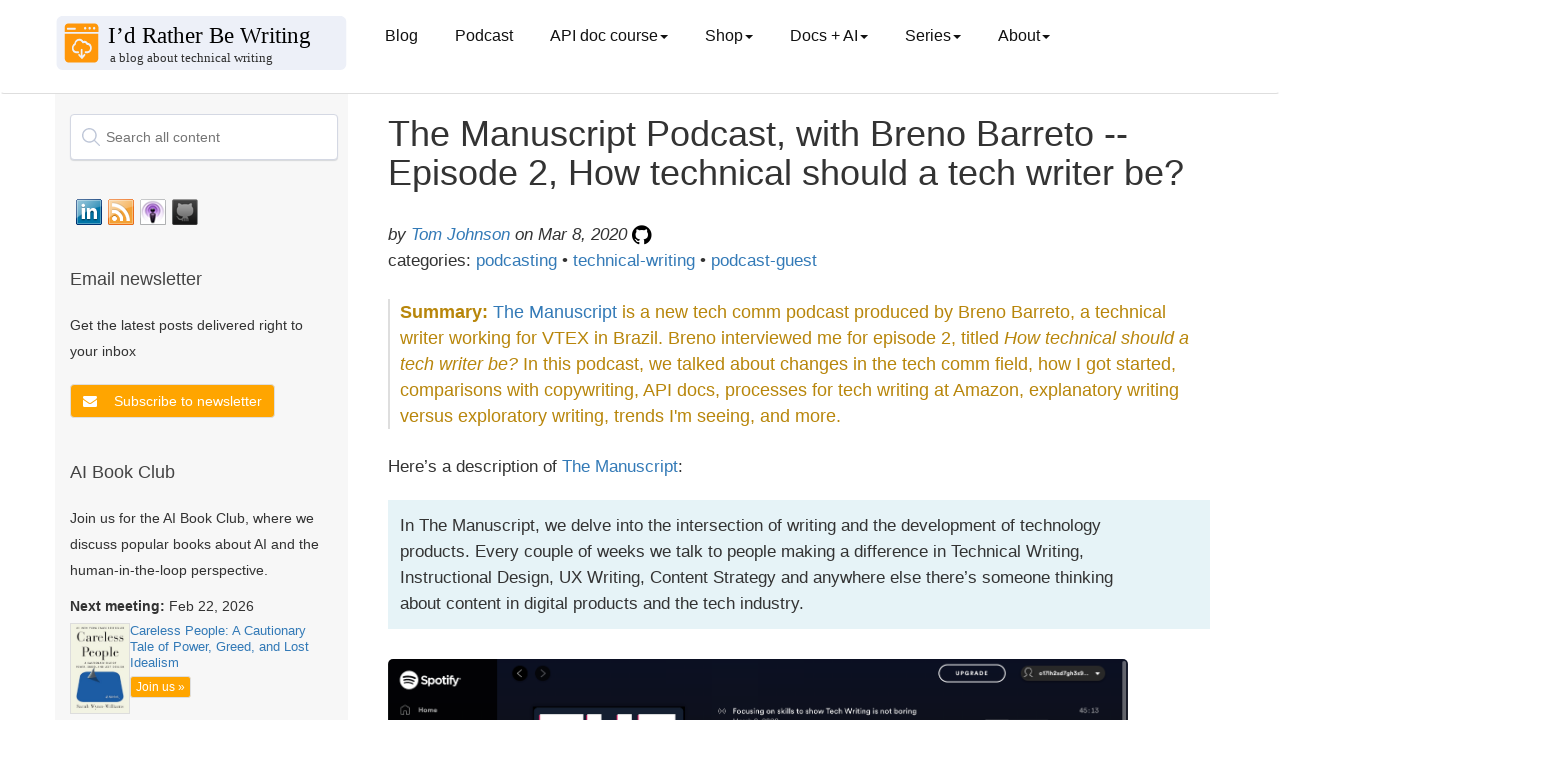

--- FILE ---
content_type: text/html; charset=utf-8
request_url: https://idratherbewriting.com/blog/the-manuscript-podcast-interview-with-tom-johnson/
body_size: 11974
content:
<!DOCTYPE html>
<html>

<head>
  <!-- Google tag (gtag.js) -->
<script async src="https://www.googletagmanager.com/gtag/js?id=G-P3FCK9460D"></script>
<script>
  window.dataLayer = window.dataLayer || [];
  function gtag(){dataLayer.push(arguments);}
  gtag('js', new Date());

  gtag('config', 'G-P3FCK9460D');
</script>
  <meta charset="utf-8">
  <title>The Manuscript Podcast, with Breno Barreto -- Episode 2, How technical should a tech writer be? | I'd Rather Be Writing Blog and API doc course</title>
  <meta name="description"
    content="Here’s a description of The Manuscript:  In The Manuscript, we delve into the intersection of writing and the development of technology products. Every couple of weeks we talk... " />
  <meta name="viewport" content="width=device-width, initial-scale=1.0">
  <meta name="google" value="notranslate">
  <link rel="icon" type="image/x-icon" href="/favicon.ico">

  <!-- FontAwesome -->
  <link rel="stylesheet" type="text/css"
    href="https://maxcdn.bootstrapcdn.com/font-awesome/4.7.0/css/font-awesome.min.css">
  <!-- jQuery -->
  <script src="https://code.jquery.com/jquery-3.7.0.min.js"
    integrity="sha256-2Pmvv0kuTBOenSvLm6bvfBSSHrUJ+3A7x6P5Ebd07/g=" crossorigin="anonymous"></script>
  <!-- jQuery cookie -->
  <script type="text/javascript" src="https://cdn.jsdelivr.net/npm/js-cookie@3.0.5/dist/js.cookie.min.js"></script>
  <!-- Navgoco -->
  <script type="text/javascript" src="/assets/js/jquery.navgoco.min.js"></script>

  <!-- Algolia -->
  <link rel="stylesheet" type="text/css"
    href="https://cdn.jsdelivr.net/npm/instantsearch.js@2.6.0/dist/instantsearch.min.css">
  <link rel="stylesheet" type="text/css"
    href="https://cdn.jsdelivr.net/npm/instantsearch.js@2.6.0/dist/instantsearch-theme-algolia.min.css">
  <!-- end Algolia -->

  <!-- Anchor JS -->
  
  <script src="https://cdnjs.cloudflare.com/ajax/libs/anchor-js/5.0.0/anchor.min.js"></script>
  <script>
    $(document).ready(function () {
      anchors.add('h2,h3,h4,h5');
    });
  </script>
  

  <script>
    $(document).ready(function () {
      $("#docnavsidebar").navgoco({
        caretHtml: '',
        accordion: true,
        openClass: 'open', // open
        save: true,
        cookie: {
          name: 'navgoco',
          expires: false,
          path: '/'
        },
        slide: {
          duration: 300,
          easing: 'swing'
        }
      });
      $("#collapseAll").click(function (e) {
        e.preventDefault();
        $("#docnavsidebar").navgoco('toggle', false);
      });

      $("#expandAll").click(function (e) {
        e.preventDefault();
        $("#docnavsidebar").navgoco('toggle', true);
      });
    });

  </script>

  <script>
    $(document).ready(function () {
      $('[data-toggle=offcanvas]').click(function () {
        $('.row-offcanvas').toggleClass('active');
      });
    });
  </script>


  <!--Bootstrap -->

  <link rel="stylesheet" href="https://maxcdn.bootstrapcdn.com/bootstrap/3.3.7/css/bootstrap.min.css" />
  <link rel="stylesheet" href="/assets/css/main.css" />
  <!-- Begin Jekyll SEO tag v2.8.0 -->
<title>The Manuscript Podcast, with Breno Barreto – Episode 2, How technical should a tech writer be? | I’d Rather Be Writing Blog and API doc course</title>
<meta name="generator" content="Jekyll v3.10.0" />
<meta property="og:title" content="The Manuscript Podcast, with Breno Barreto – Episode 2, How technical should a tech writer be?" />
<meta name="author" content="<a href='/aboutme/'>Tom Johnson</a>" />
<meta property="og:locale" content="en_US" />
<meta name="description" content="The Manuscript is a new tech comm podcast produced by Breno Barreto, a technical writer working for VTEX in Brazil. Breno interviewed me for episode 2, titled How technical should a tech writer be? In this podcast, we talked about changes in the tech comm field, how I got started, comparisons with copywriting, API docs, processes for tech writing at Amazon, explanatory writing versus exploratory writing, trends I’m seeing, and more." />
<meta property="og:description" content="The Manuscript is a new tech comm podcast produced by Breno Barreto, a technical writer working for VTEX in Brazil. Breno interviewed me for episode 2, titled How technical should a tech writer be? In this podcast, we talked about changes in the tech comm field, how I got started, comparisons with copywriting, API docs, processes for tech writing at Amazon, explanatory writing versus exploratory writing, trends I’m seeing, and more." />
<link rel="canonical" href="https://idratherbewriting.com/blog/the-manuscript-podcast-interview-with-tom-johnson/" />
<meta property="og:url" content="https://idratherbewriting.com/blog/the-manuscript-podcast-interview-with-tom-johnson/" />
<meta property="og:site_name" content="I’d Rather Be Writing Blog and API doc course" />
<meta property="og:type" content="article" />
<meta property="article:published_time" content="2020-03-08T00:00:00-08:00" />
<meta name="twitter:card" content="summary" />
<meta property="twitter:title" content="The Manuscript Podcast, with Breno Barreto – Episode 2, How technical should a tech writer be?" />
<meta name="twitter:site" content="@tomjohnson" />
<meta name="twitter:creator" content="@<a href='/aboutme/'>Tom Johnson</a>" />
<meta property="article:publisher" content="3968842976464" />
<meta property="fb:app_id" content="247143161970549" />
<meta name="google-site-verification" content="i1qwK1LFgKEQHUtpm8o7OOOeK9i54NUQwKR4vXRqlFs" />
<meta name="msvalidate.01" content="352636FE6BAFC693A6938983FC6A227E" />
<script type="application/ld+json">
{"@context":"https://schema.org","@type":"BlogPosting","author":{"@type":"Person","name":"<a href='/aboutme/'>Tom Johnson</a>"},"dateModified":"2020-03-08T00:00:00-08:00","datePublished":"2020-03-08T00:00:00-08:00","description":"The Manuscript is a new tech comm podcast produced by Breno Barreto, a technical writer working for VTEX in Brazil. Breno interviewed me for episode 2, titled How technical should a tech writer be? In this podcast, we talked about changes in the tech comm field, how I got started, comparisons with copywriting, API docs, processes for tech writing at Amazon, explanatory writing versus exploratory writing, trends I’m seeing, and more.","headline":"The Manuscript Podcast, with Breno Barreto – Episode 2, How technical should a tech writer be?","mainEntityOfPage":{"@type":"WebPage","@id":"https://idratherbewriting.com/blog/the-manuscript-podcast-interview-with-tom-johnson/"},"publisher":{"@type":"Organization","logo":{"@type":"ImageObject","url":"https://s3.us-west-1.wasabisys.com/idbwmedia.com/images/idratherbewriting-site-logo.png"},"name":"<a href='/aboutme/'>Tom Johnson</a>"},"url":"https://idratherbewriting.com/blog/the-manuscript-podcast-interview-with-tom-johnson/"}</script>
<!-- End Jekyll SEO tag -->

</head>

<body class="default">
  <div class="page-container">


    <!-- Top Navigation -->
    <nav class="navbar navbar-default navbar">
      <div class="container topnavlinks">
        <div class="navbar-header">
          <button type="button" class="navbar-toggle" data-toggle="collapse"
            data-target="#bs-example-navbar-collapse-1">
            <span class="fa fa-bars fa-2x"></span>
          </button>
          <button type="button" class="navbar-toggle toggle-sidebar-button" data-toggle="offcanvas"
            data-target=".sidebar-nav">
            <span class="sidebarToggle fa fa-columns fa-2x"></span>
          </button>
          <a class="navbar-brand noCrossRef" href="https://idratherbewriting.com/">

            
            <div><img class="navbar-logo" style="width: 100%; vertical-align: text-bottom"
                src="https://s3.us-west-1.wasabisys.com/idbwmedia.com/images/bloglogo_bloglogo.svg" /></div>
            

          </a>
        </div>

        <div class="collapse navbar-collapse" id="bs-example-navbar-collapse-1">
          <ul class="nav navbar-nav navbar-left">

            <!-- single item nav items appear here -->
            
            <li><a class="dropdown noCrossRef" href="https://idratherbewriting.com/">Blog</a></li>
            <li><a class="dropdown noCrossRef" href="https://idratherbewriting.com/podcasts">Podcast</a></li>
            
            
            

            <!-- drop-down nav items appear here -->

            
            
            <li class="dropdown">
              <a href="#" class="dropdown-toggle" data-toggle="dropdown">API doc course<b class="caret"></b></a>
              <ul class="dropdown-menu">
                

                
                <li><a href="/learnapidoc/" class="noCrossRef"> Course overview</a></li>
                

                

                
                <li><a href="/learnapidoc/docapis_introtoapis.html" class="noCrossRef"> Chapter 1: Introduction to REST APIs</a></li>
                

                

                
                <li><a href="/learnapidoc/likeadeveloper.html" class="noCrossRef"> Chapter 2: Using an API like a developer</a></li>
                

                

                
                <li><a href="/learnapidoc/docendpoints.html" class="noCrossRef"> Chapter 3: Documenting API endpoints</a></li>
                

                

                
                <li><a href="/learnapidoc/restapispecifications.html" class="noCrossRef"> Chapter 4: OpenAPI spec and generated reference docs</a></li>
                

                

                
                <li><a href="/learnapidoc/openapi_tutorial.html" class="noCrossRef"> Chapter 5: Step-by-step OpenAPI code tutorial</a></li>
                

                

                
                <li><a href="/learnapidoc/testingdocs.html" class="noCrossRef"> Chapter 6: Testing API docs</a></li>
                

                

                
                <li><a href="/learnapidoc/docconceptual.html" class="noCrossRef"> Chapter 7: Conceptual topics in API docs</a></li>
                

                

                
                <li><a href="/learnapidoc/docapiscode.html" class="noCrossRef"> Chapter 8: Code tutorials</a></li>
                

                

                
                <li><a href="/learnapidoc/writing_process.html" class="noCrossRef"> Chapter 9: The writing process</a></li>
                

                

                
                <li><a href="/learnapidoc/publishingapis.html" class="noCrossRef"> Chapter 10: Publishing API docs</a></li>
                

                

                
                <li><a href="/learnapidoc/publishingtools.html" class="noCrossRef"> Chapter 11: Publishing tools and workflows</a></li>
                

                

                
                <li><a href="/learnapidoc/jobapis.html" class="noCrossRef"> Chapter 12: Thriving in the API doc space</a></li>
                

                

                
                <li><a href="/learnapidoc/nativelibraryapis.html" class="noCrossRef"> Chapter 13: Native library APIs</a></li>
                

                

                
                <li><a href="/learnapidoc/docapis_managing_doc_processes.html" class="noCrossRef"> Chapter 14: Processes and methodology</a></li>
                

                

                
                <li><a href="/learnapidoc/docapis_metrics_and_measurement.html" class="noCrossRef"> Chapter 15: Metrics and measurement</a></li>
                

                

                
                <li><a href="/learnapidoc/glossary_overview.html" class="noCrossRef"> Chapter 16: Glossary</a></li>
                

                

                
                <li><a href="/learnapidoc/resources.html" class="noCrossRef"> Chapter 17: Additional resources</a></li>
                

                
              </ul>
            </li>

            
            <li class="dropdown">
              <a href="#" class="dropdown-toggle" data-toggle="dropdown">Shop<b class="caret"></b></a>
              <ul class="dropdown-menu">
                

                
                <li><a class="external" href="https://www.buymeacoffee.com/learnapidoc/extras"> PDFs available</a></li>
                

                
              </ul>
            </li>

            
            <li class="dropdown">
              <a href="#" class="dropdown-toggle" data-toggle="dropdown">Docs + AI<b class="caret"></b></a>
              <ul class="dropdown-menu">
                

                
                <li><a href="/ai-book-club" class="noCrossRef"> AI Book Club</a></li>
                

                

                
                <li><a href="/ai/index.html" class="noCrossRef"> Use cases for AI</a></li>
                

                

                
                <li><a href="/ai/prompt-engineering.html" class="noCrossRef"> Prompt engineering for TW scenarios</a></li>
                

                

                
                <li><a href="/category-ai/" class="noCrossRef"> AI category posts</a></li>
                

                
              </ul>
            </li>

            
            <li class="dropdown">
              <a href="#" class="dropdown-toggle" data-toggle="dropdown">Series<b class="caret"></b></a>
              <ul class="dropdown-menu">
                

                
                <li><a href="/zamm/why-reread-zen-and-art-of-motorcycle-maintenance.html" class="noCrossRef"> Rereading Zen and the Art of Motorcycle Maintenance</a></li>
                

                

                
                <li><a href="/smartphones/index.html" class="noCrossRef"> Journey away from smartphones</a></li>
                

                

                
                <li><a href="/trends/trends-to-follow-or-forget-intro.html" class="noCrossRef"> Trends to follow or forget</a></li>
                

                

                
                <li><a href="/simplifying-complexity/index.html" class="noCrossRef"> Simplifying complexity</a></li>
                

                

                
                <li><a href="/2017/12/28/value-of-tech-comm-in-company-part1/" class="noCrossRef"> Value arguments for tech comm</a></li>
                

                
              </ul>
            </li>

            
            <li class="dropdown">
              <a href="#" class="dropdown-toggle" data-toggle="dropdown">About<b class="caret"></b></a>
              <ul class="dropdown-menu">
                

                
                <li><a href="/aboutme/" class="noCrossRef"> About me</a></li>
                

                

                
                <li><a href="/contact/" class="noCrossRef"> Contact</a></li>
                

                

                
                <li><a href="/presentations/" class="noCrossRef"> Presentations</a></li>
                

                

                
                <li><a href="/newsletter/" class="noCrossRef"> Newsletter</a></li>
                

                

                
                <li><a href="/analytics/" class="noCrossRef"> Site analytics</a></li>
                

                

                
                <li><a href="/advertising/" class="noCrossRef"> Advertising</a></li>
                

                

                
                <li><a href="/all/" class="noCrossRef"> Archives</a></li>
                

                
              </ul>
            </li>

            


          </ul>

          <ul class="nav navbar-nav navbar-right">

            <figure class="topComic">
              

            </figure>

            <li>
            </li>
          </ul>
        </div>

      </div>


      <!-- /.container -->
    </nav>


    <div class="container">
      <div class="row row-offcanvas row-offcanvas-left">

        <!-- sidebar -->
        <div class="col-xs-6 col-sm-3 sidebar-offcanvas" id="sidebar" role="navigation">

          <!-- start sidebar -->
          
          <div class="mydocsidebar">
            <div class="sidebar-inner">

              <div id="search-searchbar"></div>

              <div id="socialMediaIcons">
                <!-- social_media_icons.html -->

                <a class="noCrossRef" href="https://www.linkedin.com/in/tomjoht">
                  <div class="slinkedin"></div>
                </a>

                <a class="noCrossRef" href="https://feeds.feedburner.com/TomJohnson">
                  <div class="srssfeed"></div>
                </a>

                <a class="noCrossRef"
                  href="https://itunes.apple.com/us/podcast/id-rather-be-writing-podcast/id277365275">
                  <div class="situnes"></div>
                </a>

                <a class="noCrossRef" href="https://github.com/tomjoht/">
                  <div class="sgithub"></div>
                </a>

                <div style="clear:both"></div>
              </div>
              <!-- end social_media_icons.html -->

              <!-- start mailjet modal in sidebar -->
              <div class="recent-posts" style="margin-top: 30px; margin-bottom: 30px">
                <h3>Email newsletter</h3>
                <p>Get the latest posts delivered right to your inbox</p>
                <div style="margin-top:20px">

                  <button type="button" class="btn btn-primary mynewsletter" data-toggle="modal"
                    data-target="#newsletterModal">
                    <i class="fa fa-envelope"></i>
                  </button>

                  <!-- Modal -->
                  <div class="modal fade custom-modal" id="newsletterModal" tabindex="-1" role="dialog"
                    aria-labelledby="newsletterModalLabel" aria-hidden="true">
                    <div class="modal-dialog" role="document">
                      <div class="modal-content">
                        <div class="modal-header">
                          <h5 class="modal-title" id="newsletterModalLabel">Newsletter signup</h5>
                        </div>
                        <div class="modal-body">
                          <button type="button" class="close" data-dismiss="modal" aria-label="Close">
                            <span aria-hidden="true">&times;</span>
                          </button>
                          <div class="newsletterSignUpForm">
<iframe data-w-type="embedded" frameborder="0" scrolling="no" marginheight="0" marginwidth="0" src="https://0gj01.mjt.lu/wgt/0gj01/5st/form?c=f9b08f11" width="100%"></iframe>

<style>
#successMessageDiv p {
    padding-bottom: 50px !important;
}
</style>
</div>
                        </div>
                        <div class="modal-footer">
                          <button type="button" class="btn btn-primary" data-dismiss="modal">Close</button>
                        </div>
                      </div>
                    </div>
                  </div>
                </div>

              </div>
              <!-- end mailjet modal in sidebar -->

              <!-- start AI Book Club-->
              <div class="recent-posts">
                <h3> AI Book Club</h3>
                <p>Join us for the AI Book Club, where we discuss popular books about AI and the human-in-the-loop
                  perspective.</p>

                
                
                <div style="margin-top: 10px;">
                  <p><b>Next meeting:</b> Feb 22, 2026</p>
                  <div style="display: flex; align-items: start; gap: 10px;">
                    <a href="https://www.amazon.com/gp/product/1250391237">
                      <img src="https://s3.us-west-1.wasabisys.com/idbwmedia.com/images/careless-people.png" alt="Careless People: A Cautionary Tale of Power, Greed, and Lost Idealism"
                        style="width: 60px; border: 1px solid #ddd;">
                    </a>
                    <div>
                      <p style="margin: 0; font-size: 0.9em; line-height: 1.3;"><a href="https://www.amazon.com/gp/product/1250391237">Careless People: A Cautionary Tale of Power, Greed, and Lost Idealism</a></p>
                      <a href="/ai-book-club/" class="btn btn-primary btn-xs aibookclub-btn"
                        style="margin-top: 5px;">Join us
                        &raquo;</a>
                    </div>
                  </div>
                </div>
                
              </div>
              <!-- end AI Book Club-->

              

              <ul id="docnavsidebar" class="docnav">
                

                </li>
              </ul>

              
              <div class="relatedResources"></div>
              <ul id="entrypages">
                
                </li>
              </ul>
            </div>
          </div>
          <script>$("li.open").parents('li').toggleClass("open");</script>


          

          <!--Recent posts on ZAMM

<div class="recent-posts">
  <h3>Recent posts from Zen and the Art of Motorcycle Maintenance series</h3>
    <ul>
      
      
        <li>
          <a class="post-title" href="/zamm/importance-of-using-right-tools.html"><i class="fa fa-file-text-o" aria-hidden="true"></i> The importance of using the right tools</a> <span class="post-date">(Nov 26, 2023)</span>
        </li>
      
        <li>
          <a class="post-title" href="/zamm/bleeding-my-brakes-inner-calm.html"><i class="fa fa-file-text-o" aria-hidden="true"></i> Bleeding my brakes (ZAMM series)</a> <span class="post-date">(Nov 26, 2023)</span>
        </li>
      
        <li>
          <a class="post-title" href="/zamm/incorporating-intuitive-thinking.html"><i class="fa fa-file-text-o" aria-hidden="true"></i> Main takeaway: How to incorporate intuitive thinking (ZAMM series)</a> <span class="post-date">(Dec 1, 2023)</span>
        </li>
      
        <li>
          <a class="post-title" href="/zamm/seeing-invisible-details-avoiding-predictable-thought.html"><i class="fa fa-file-text-o" aria-hidden="true"></i> Seeing invisible details and avoiding predictable, conditioned thought</a> <span class="post-date">(Jun 26, 2024)</span>
        </li>
      
        <li>
          <a class="post-title" href="/zamm/why-reread-zen-and-art-of-motorcycle-maintenance.html"><i class="fa fa-file-text-o" aria-hidden="true"></i> Why I decided to reread Zen and the Art of Motorcycle Maintenance (ZAMM series)</a> <span class="post-date">(Nov 26, 2023)</span>
        </li>
      
    </ul>
  </div>
  
-->

          <!--Recent posts on Prompt Engineering
  
<div class="recent-posts">
  <h3>Recent posts from my AI tech comm series</h3>
    <ul>
      
      
        <li>
          <a class="post-title" href="/ai/docapis_thematic_analysis.html"><i class="fa fa-file-text-o" aria-hidden="true"></i> Use cases for AI: Synthesize insights from granular data</a> <span class="post-date">(Aug 27, 2023)</span>
        </li>
      
        <li>
          <a class="post-title" href="/ai/docapis_pattern_prompts.html"><i class="fa fa-file-text-o" aria-hidden="true"></i> Use cases for AI: Arrange content into information type patterns</a> <span class="post-date">(Jul 6, 2023)</span>
        </li>
      
        <li>
          <a class="post-title" href="/ai/ai-tools-build-publish-api-docs.html"><i class="fa fa-file-text-o" aria-hidden="true"></i> Use cases for AI: Develop build and publishing scripts</a> <span class="post-date">(Jul 19, 2023)</span>
        </li>
      
        <li>
          <a class="post-title" href="/ai/docapis_ai_what_works_and_doesnt.html"><i class="fa fa-file-text-o" aria-hidden="true"></i> AI and APIs: What works, what doesn't</a> <span class="post-date">(Sep 28, 2023)</span>
        </li>
      
        <li>
          <a class="post-title" href="/ai/docapis_ai_summaries.html"><i class="fa fa-file-text-o" aria-hidden="true"></i> Use cases for AI: Summarize long content</a> <span class="post-date">(Sep 6, 2023)</span>
        </li>
      
        <li>
          <a class="post-title" href="/ai/docapis_ai_learn_coding.html"><i class="fa fa-file-text-o" aria-hidden="true"></i> Use cases for AI: Understand the meaning of code</a> <span class="post-date">(Jul 25, 2023)</span>
        </li>
      
        <li>
          <a class="post-title" href="/ai/docapis_ai_language_advice.html"><i class="fa fa-file-text-o" aria-hidden="true"></i> Use cases for AI: Seek advice on grammar and style</a> <span class="post-date">(Aug 4, 2023)</span>
        </li>
      
        <li>
          <a class="post-title" href="/ai/docapis_ai_glossary_definitions.html"><i class="fa fa-file-text-o" aria-hidden="true"></i> Use cases for AI: Create glossary definitions</a> <span class="post-date">(Sep 4, 2023)</span>
        </li>
      
        <li>
          <a class="post-title" href="/ai/docapis_ai_fix_bugs.html"><i class="fa fa-file-text-o" aria-hidden="true"></i> Use cases for AI: Distill needed updates from bug threads</a> <span class="post-date">(Aug 6, 2023)</span>
        </li>
      
        <li>
          <a class="post-title" href="/ai/docapis_ai_comparison_tasks.html"><i class="fa fa-file-text-o" aria-hidden="true"></i> Use cases for AI: Compare API responses to identify discrepancies</a> <span class="post-date">(Aug 28, 2023)</span>
        </li>
      
    </ul>
  </div>
  
  -->

          <!-- recent blog posts in sidebar -->
          <div class="recent-posts">
            <h3>Recent blog posts</h3>
            <ul>
              
              <li>
                <div><a class="post-title" href="/blog/predictions-2026-tech-comm-podcast"><i class="fa fa-file-text-o"
                      aria-hidden="true"></i> Podcast: Tech comm predictions for 2026 (Phase One)</a> <span class="post-date">(Jan
                    25, 2026)</span></div>
              </li>
              
              <li>
                <div><a class="post-title" href="/blog/ai-book-club-god-human-animal-machine"><i class="fa fa-file-text-o"
                      aria-hidden="true"></i> AI Book Club recording of God, Human, Animal, Machine</a> <span class="post-date">(Jan
                    24, 2026)</span></div>
              </li>
              
              <li>
                <div><a class="post-title" href="/blog/ai-tools-automation-ct-smith"><i class="fa fa-file-text-o"
                      aria-hidden="true"></i> Podcast: Writing as telepathy: AI tools, automation, and an intentionally offline life -- conversation with CT Smith</a> <span class="post-date">(Jan
                    4, 2026)</span></div>
              </li>
              
              <li>
                <div><a class="post-title" href="/blog/book-review-if-anyone-builds-it-everyone-dies"><i class="fa fa-file-text-o"
                      aria-hidden="true"></i> Book review of 'If Anyone Builds It, Everyone Dies'—why AI doom isn't as visceral as nuclear war</a> <span class="post-date">(Jan
                    3, 2026)</span></div>
              </li>
              
              <li>
                <div><a class="post-title" href="/blog/tech-comm-predictions-for-2026"><i class="fa fa-file-text-o"
                      aria-hidden="true"></i> 12 predictions for tech comm in 2026</a> <span class="post-date">(Jan
                    1, 2026)</span></div>
              </li>
              
              <li>
                <div><a class="post-title" href="/blog/hodgepodge-of-ideas-in-my-head"><i class="fa fa-file-text-o"
                      aria-hidden="true"></i> A hodgepodge of ideas spewing in my head</a> <span class="post-date">(Dec
                    26, 2025)</span></div>
              </li>
              
              <li>
                <div><a class="post-title" href="/blog/co-intelligence-mollick-book-club"><i class="fa fa-file-text-o"
                      aria-hidden="true"></i> AI Book Club recording, notes, and transcript for Ethan Mollick's Co-Intelligence</a> <span class="post-date">(Dec
                    17, 2025)</span></div>
              </li>
              
              <li>
                <div><a class="post-title" href="/blog/book-review-co-intelligence-mollick"><i class="fa fa-file-text-o"
                      aria-hidden="true"></i> Book review of "Co-Intelligence: Living and Working with AI" by Ethan Mollick — an educator embraces experience-based AI learning</a> <span class="post-date">(Dec
                    17, 2025)</span></div>
              </li>
              
              <li>
                <div><a class="post-title" href="/blog/war-on-words-book-review-free-speech-costs"><i class="fa fa-file-text-o"
                      aria-hidden="true"></i> The cost of speaking up: Thoughts on "The War on Words" by Greg Lukianoff and Nadine Strossen</a> <span class="post-date">(Dec
                    6, 2025)</span></div>
              </li>
              
              <li>
                <div><a class="post-title" href="/blog/isolation-loneliness-worsens-with-ai"><i class="fa fa-file-text-o"
                      aria-hidden="true"></i> The isolation and loneliness of tech writing may get worse as AI accelerates</a> <span class="post-date">(Dec
                    4, 2025)</span></div>
              </li>
              
              <li>
                <div><a class="post-title" href="/blog/podcast-episode-3-documentation-theater-acceleration-paradox"><i class="fa fa-file-text-o"
                      aria-hidden="true"></i> Documentation theater and the acceleration paradox -- podcast episode 3 with Fabrizio Ferri-Benedetti</a> <span class="post-date">(Nov
                    30, 2025)</span></div>
              </li>
              
              <li>
                <div><a class="post-title" href="/blog/nexus-harari-ai-book-club"><i class="fa fa-file-text-o"
                      aria-hidden="true"></i> Recording, transcript, and notes for AI Book Club discussion of Yuval Noah Harari's Nexus</a> <span class="post-date">(Nov
                    22, 2025)</span></div>
              </li>
              
              <li>
                <div><a class="post-title" href="/blog/troubleshoot-build-processes-fixit-mind"><i class="fa fa-file-text-o"
                      aria-hidden="true"></i> Troubleshooting build processes with a fix-it mindset</a> <span class="post-date">(Nov
                    20, 2025)</span></div>
              </li>
              
              <li>
                <div><a class="post-title" href="/blog/review-harari-nexus-scms-and-alien-intelligence"><i class="fa fa-file-text-o"
                      aria-hidden="true"></i> Review of Yuval Noah Harari's "Nexus" &mdash; and why we don't need self-correcting mechanisms for "alien intelligence"</a> <span class="post-date">(Nov
                    15, 2025)</span></div>
              </li>
              
              <li>
                <div><a class="post-title" href="/blog/track-ai-usage-dilemmas"><i class="fa fa-file-text-o"
                      aria-hidden="true"></i> The difficulty of tracking and interpreting AI usage labels</a> <span class="post-date">(Nov
                    12, 2025)</span></div>
              </li>
              
              <li>
                <div><a class="post-title" href="/blog/collaborative-thought-partner-not-autonomous"><i class="fa fa-file-text-o"
                      aria-hidden="true"></i> Why long-running tasks autonomously carried out by agentic AI aren't the future of doc work, and might just be an illusion</a> <span class="post-date">(Nov
                    8, 2025)</span></div>
              </li>
              
              <li>
                <div><a class="post-title" href="/blog/gen-ai-techcomm-evolving-future"><i class="fa fa-file-text-o"
                      aria-hidden="true"></i> Guest post: Generative AI, technical writing, and evolving thoughts on future horizons, by Jeremy Rosselot-Merritt</a> <span class="post-date">(Nov
                    6, 2025)</span></div>
              </li>
              
              <li>
                <div><a class="post-title" href="/blog/ai-narrative-from-liberation-to-acceleration"><i class="fa fa-file-text-o"
                      aria-hidden="true"></i> Changing the AI narrative from liberation to acceleration</a> <span class="post-date">(Nov
                    3, 2025)</span></div>
              </li>
              
              <li>
                <div><a class="post-title" href="/blog/stubblebine-how-ai-is-changing-writing"><i class="fa fa-file-text-o"
                      aria-hidden="true"></i> Medium CEO explains how AI is changing writing</a> <span class="post-date">(Oct
                    30, 2025)</span></div>
              </li>
              
              <li>
                <div><a class="post-title" href="/blog/make-easy-to-review-changelists"><i class="fa fa-file-text-o"
                      aria-hidden="true"></i> Making it easy for people to review your changelists (Doc bug zero series)</a> <span class="post-date">(Oct
                    29, 2025)</span></div>
              </li>
              
            </ul>
          </div>

          <!-- popular series in sidebar -->
          <div class="recent-posts">
            <h3>Popular series</h3>
            <ul>
              <li><a href="/ai/prompt-engineering.html" class="noCrossRef"><i class="fa fa-file-text-o"
                    aria-hidden="true"></i> Prompt engineering for tech comm</a></li>
              <li><a href="/ai/index.html" class="noCrossRef"><i class="fa fa-file-text-o" aria-hidden="true"></i> Use
                  cases for AI</a></li>
              <li><a href="/zamm/why-reread-zen-and-art-of-motorcycle-maintenance.html" class="noCrossRef"><i
                    class="fa fa-file-text-o" aria-hidden="true"></i> Reflections on Zen and the Art of Motorcycle
                  Maintenance</a></li>
              <li><a href="/smartphones/overview.html" class="noCrossRef"><i class="fa fa-file-text-o"
                    aria-hidden="true"></i> Journey away from smartphones</a></li>
              <li><a href="/trends/trends-to-follow-or-forget-intro.html" class="noCrossRef"><i
                    class="fa fa-file-text-o" aria-hidden="true"></i> Trends to follow or forget</a></li>
              <li><a href="/simplifying-complexity/index.html" class="noCrossRef"><i class="fa fa-file-text-o"
                    aria-hidden="true"></i> Simplifying complexity</a></li>
              <li><a href="/2017/12/28/value-of-tech-comm-in-company-part1/" class="noCrossRef"><i
                    class="fa fa-file-text-o" aria-hidden="true"></i> Value arguments for docs and tech comm</a></li>
              <li><a href="/series/" class="noCrossRef"><i class="fa fa-file-text-o" aria-hidden="true"></i> See all
                  series</a></li>
            </ul>
          </div>
          <!-- end popular series in sidebar -->

          <!-- archives in sidebar -->
          <div class="recent-posts">
            <h3>Archives</h3>
            <a href="/archives-2025/" class="noCrossRef">2025</a> &bull;
            <a href="/archives-2024/" class="noCrossRef">2024</a> &bull;
            <a href="/archives-2023/" class="noCrossRef">2023</a> &bull;
            <a href="/archives-2022/" class="noCrossRef">2022</a> &bull;
            <a href="/archives-2021/" class="noCrossRef">2021</a> &bull;
            <a href="/archives-2020/" class="noCrossRef">2020</a> &bull;
            <a href="/archives-2019/" class="noCrossRef">2019</a> &bull;
            <a href="/archives-2018/" class="noCrossRef">2018</a> &bull;
            <a href="/archives-2017/" class="noCrossRef">2017</a> &bull;
            <a href="/archives-2016/" class="noCrossRef">2016</a> &bull;
            <a href="/archives-2015/" class="noCrossRef">2015</a> &bull;
            <a href="/archives-2014/" class="noCrossRef">2014</a> &bull;
            <a href="/archives-2013/" class="noCrossRef">2013</a> &bull;
            <a href="/archives-2012/" class="noCrossRef">2012</a> &bull;
            <a href="/archives-2011/" class="noCrossRef">2011</a> &bull;
            <a href="/archives-2010/" class="noCrossRef">2010</a> &bull;
            <a href="/archives-2009/" class="noCrossRef">2009</a> &bull;
            <a href="/archives-2008/" class="noCrossRef">2008</a> &bull;
            <a href="/archives-2007/" class="noCrossRef">2007</a> &bull;
            <a href="/archives-2006/" class="noCrossRef">2006</a> &bull;
            <a href="/all/">Browse posts by year</a>
          </div>
          <!-- end archives in sidebar -->

          <!-- start tag-based section in sidebar -->
          <div class="recent-posts">
            <h3>Browse by tag</h3>
            <a href="/tags/" class="noCrossRef">Browse posts by tag</a>
          </div>
          <!-- end recent posts in sidebar -->

          <div class="recent-posts">
            <h3>Search tomjoht.github.io with DeepWiki</h3>
            <p><a href="https://github.com/tomjoht/tomjoht.github.io">tomjoht.github.io</a> is indexed by DeepWiki.</p>
            <a href="https://deepwiki.com/tomjoht/tomjoht.github.io" class="noCrossRef"><img
                src="https://deepwiki.com/badge.svg"></a>
          </div>

          <div class="recent-posts">
            <h3>Other tech writing blogs</h3>
            <p>
              See the <a href="https://caseyrfsmith.github.io/webring/">tech writing blog webring</a>:
              <a
                href="https://caseyrfsmith.github.io/webring/navigate.html?action=prev&site=https://idratherbewriting.com">Previous</a>
              |
              <a
                href="https://caseyrfsmith.github.io/webring/navigate.html?action=next&site=https://idratherbewriting.com">Next</a>
              |
              <a
                href="https://caseyrfsmith.github.io/webring/navigate.html?action=random&site=https://idratherbewriting.com">Random</a>
            </p>
          </div>
        </div>

        <!-- main area -->
        <div class="col-xs-12 col-sm-9 main">

          <!-- algolia -->
          <script>
  // Algolia search
  $(function () {
    var $searchHitsWrapper = $('#search-hits-wrapper');
    var $content = $('#content');

    var search = instantsearch({
      appId: 'XUM0ZBII9L',
      indexName: 'idratherbewriting',
      apiKey: 'aa11df1f45809fcdfb5b7bc89a301682',
      // Display only 15 results per page
      searchParameters: {
        hitsPerPage: 15
      },
      // Hide all results when no search is made. Only display results when something is typed
      searchFunction: function(helper) {
        helper.search();

        if (helper.getQuery().query === '') {
          $searchHitsWrapper.hide();
          $content.show();
          return;
        }

        $searchHitsWrapper.show();
        $content.hide();
      }
    });
    search.addWidget(
      instantsearch.widgets.searchBox({
        container: '#search-searchbar',
        placeholder: 'Search all content',
        autofocus: false
      })
    );

    // Helper function to quickly find tge highlighed version of a key
    function highlight(hit, key) {
      if (hit._highlightResult[key]) {
        return hit._highlightResult[key].value;
      }
      return hit.key;
    }
    search.addWidget(
      instantsearch.widgets.hits({
        container: '#search-hits',
        templates: {
          item: function(hit) {
            var url = `${hit.url}`;
            if (hit.anchor) {
              url = url + '#' + hit.anchor;
            }
            var title = hit.title;
            var highlightedTitle = highlight(hit, 'title');
            var highlightedContent = highlight(hit, 'content');

            var headings = [];
            if (hit._highlightResult.headings) {
              headings = hit._highlightResult.headings
                .map(heading => heading.value)
            } else {
              headings = hit.headings || []
            }
            headings = headings.join(' > ');

            return `
                <div class="search-hit">
                  <a class="search-hit-title" href="${url}">${highlightedTitle}</a>
                  <div class="search-hit-content">
                    <div class="search-hit-headings">${headings}</div>
                    ${highlightedContent}
                  </div>
                </div>
                `;
            }
          }
        })
    );
    search.start();
  });
</script>
<div id="search-hits-wrapper">
  <div class="search-header">
    <h2 class="search-header-title post-title-main">Search results</h2>
    <div class="search-header-logo">
      <a href="https://www.algolia.com/?utm_source=jekyll-algolia&utm_medium=website&utm_content=learnapidoc&utm_campaign=poweredby" target="_blank">
        <img src="https://s3.us-west-1.wasabisys.com/idbwmedia.com/images/api/search-by-algolia.svg" alt="Search powered by Algolia" />
      </a>
    </div>
  </div>
  <div id="search-hits" class="home-post-title"></div>
</div>

          <!-- end algolia -->

          <div id="content">

            <!-- page breadcrumb for docs collection type -->
            
            <!-- end page breadcrumb -->

            <!-- page title -->
            <h1>The Manuscript Podcast, with Breno Barreto -- Episode 2, How technical should a tech writer be?</h1>
            <!-- end page title -->

            <!-- start metadata for posts collection type -->
            

            <!-- post series subtitle -->
            
            <!-- end post series subtitle -->

            <!-- post metadata: byline, post date, github button -->
            <p class="page-meta">
              
              <i> by <a href='/aboutme/'>Tom Johnson</a> on Mar 8, 2020
                
                <a class="noCrossRef" style="color: black"
                  href="https://github.com/tomjoht/tomjoht.github.io/blob/main/_posts/2020/3/2020-03-08-the-manuscript-podcast-interview-tom-johnson.md"><i
                    class="fa fa-github fa-lg"></i></a>
                </i><br />
              <!-- end post metdata -->

              <!-- post categories -->
              
              <span id="pageCategories">
                categories: 
                <a href=" /category-podcasting">podcasting</a>
                &bull; 
              </span>
              
                <a href=" /category-technical-writing">technical-writing</a>
                &bull; 
              </span>
              
                <a href=" /category-podcast-guest">podcast-guest</a>
              </span>
              
              
              <!-- end post categories -->

              
              <!-- end metadata for posts collection type-->


              <!-- start metadata for docs collection type -->
              

              <!-- docs page metadata: last-modified data, github url -->
              
            <!-- end docs page metadata -->

            
            <!-- end metadata for docs collection type -->
            <!-- page/post description property for summary -->
            <div class="summary"><a href='https://brenobarreto.co/the-manuscript-podcast/'>The Manuscript</a> is a new tech comm podcast produced by Breno Barreto, a technical writer working for VTEX in Brazil. Breno interviewed me for episode 2, titled <i>How technical should a tech writer be?</i> In this podcast, we talked about changes in the tech comm field, how I got started, comparisons with copywriting, API docs, processes for tech writing at Amazon, explanatory writing versus exploratory writing, trends I'm seeing, and more.</div> 
            <!-- end page/post description property -->

            <!-- versions dropdown selector -->
            
            <!-- end versions dropdown selector -->

            

            <!-- workflow map-->
            
            <!-- end workflow map-->


            <!-- page/post content -->
            
<p>Here’s a description of <a href="https://open.spotify.com/show/3fxF61LYR4BBDAv6YhZV5r">The Manuscript</a>:</p>

<blockquote>
  <p>In The Manuscript, we delve into the intersection of writing and the development of technology products. Every couple of weeks we talk to people making a difference in Technical Writing, Instructional Design, UX Writing, Content Strategy and anywhere else there’s someone thinking about content in digital products and the tech industry.</p>
</blockquote>

<p><a href="https://open.spotify.com/show/3fxF61LYR4BBDAv6YhZV5r"><img src="https://s3.us-west-1.wasabisys.com/idbwmedia.com/images/the-manuscript-on-spotify.png" /></a></p>

<p>You can subscribe on <a href="https://open.spotify.com/show/3fxF61LYR4BBDAv6YhZV5r">Spotify here</a>. Or you can view episodes on <a href="https://brenobarreto.co/the-manuscript-podcast/">Breno’s website</a>. You can learn more about <a href="https://www.linkedin.com/in/breno-barreto/">Breno on Linkedin here</a>.</p>

<p>Currently, the podcast has just 3 episodes (interviews with Mark Baker, Jacob Moses, and me). Breno interviewed me for the episode <a href="https://open.spotify.com/episode/54LXLyvHEOnZQuikBbjWDm">How technical should a tech writer be?</a> The description of this episode is as follows:</p>

<blockquote>
  <p>Tom Johnson is a technical writer from California, currently working for Amazon in the Appstore group. He is also the creator of the blog I’d Rather Be Writing, one of the most influential blogs on technical communications today. In this episode, Tom explores how a tech writer should approach the balance between writing expertise and technical knowledge. He also talks about the most common pitfalls in writing API documentation and shares his thoughts on how beginner writers should tackle the challenge of learning to use and document APIs.</p>
</blockquote>

<p>Here are some questions covered during the episode:</p>

<ul>
  <li>What motivated you to start blogging?</li>
  <li>Have perceptions about the job of tech writers changed from the time you first started blogging?</li>
  <li>How does copywriting compare to technical writing?</li>
  <li>How do we find people who are both technical enough to write but also interested and willing to write documentation?</li>
  <li>How technical should a tech writer be?</li>
  <li>Does the high traffic to your API doc site indicate that tech writers are eager for technical education?</li>
  <li>How do you go about continually learning and increasing your expertise in the field?</li>
  <li>Where do developer docs usually go wrong?</li>
  <li>What is the technical writing process at Amazon like?</li>
  <li>Is there a place for exploratory writing in the workplace?</li>
  <li>How do you write for users with different levels of expertise?</li>
  <li>What trends are developer docs moving towards?</li>
</ul>

<div class="container comicBlock">
    <div class="row inpostComics">

        <script>
            var contents = new Array()

            //Paligo
            contents[0] = '<div class="border col-md-4"><a class="noCrossRef" ref="nofollow" href="https://idbwrtng.com/paligo_jan2026"><img style="border: 1px solid darkgray" src="https://s3.us-west-1.wasabisys.com/idbwmedia.com/images/paligo-ad-IRBW.png" alt="Paligo" /></a><div class="comicLink"> <a href="https://idbwrtng.com/paligo_jan2026">Smart technical documentation with easy content reuse.</a></div></div>'
            // 3di
            contents[1] = '<div class="border col-md-4"><a class="noCrossRef" ref="nofollow" href="https://idbwrtng.com/3di_sep25"><img style="border: 1px solid darkgray" src="https://s3.us-west-1.wasabisys.com/idbwmedia.com/images/3di.png" alt="3di - Clear technical documentation, complex translation, and content operations" /></a><div class="comicLink"> <a href="https://idbwrtng.com/3di_sep25">Clear technical documentation, complex translation, and content operations</a></div></div>'
            //Document360
            contents[2] = '<div class="border col-md-4"><a class="noCrossRef" ref="nofollow" href="https://idbwrtng.com/doc360_nov2025"><img style="border: 1px solid lightgray" src="https://s3.us-west-1.wasabisys.com/idbwmedia.com/images/doc360_nov2025.jpg" alt="All-in-one platform to create, share, and manage your documentation" /></a> <div class="comicLink"><a href="https://idbwrtng.com/doc360_nov2025">All-in-one platform to create, share, and manage your documentation</a></div></div>'
            
            var i = 0
            //variable used to contain controlled random number
            var random
            //while all of array elements haven't been cycled thru
            while (i < contents.length) {
                //generate random num between 0 and arraylength-1
                random = Math.floor(Math.random() * contents.length)
                //if element hasn't been marked as "selected"
                if (contents[random] != "selected") {
                    document.write(contents[random])
                    //mark element as selected
                    contents[random] = "selected"
                    i++
                }

            }
        </script>

    </div>
</div>
<div style="clear:both;"></div>


            <!-- end page/post content -->

            <!-- linkedin comment button -->
            
            <!-- end linkedin comment button -->

            <!-- bio -->
            
            <div id="myBio">
<h2>About Tom Johnson</h2>
<img src="https://s3.us-west-1.wasabisys.com/idbwmedia.com/images/tomjohnson_small.jpg" alt="Tom Johnson" style="max-width: 130px; float: left; border-radius: 4px; margin-top:15px; margin-right: 15px;" />
<p>I'm an API technical writer based in the Seattle area. On this blog, I write about topics related to technical writing and communication &mdash; such as software documentation, API documentation, AI, information architecture, content strategy, writing processes, plain language, tech comm careers, and more. Check out my <a href="/learnapidoc/">API documentation course</a> if you're looking for more info about documenting APIs. Or see my <a href="/category-ai/">posts on AI</a> and <a href="/ai/index.html">AI course section</a> for more on the latest in AI and tech comm.</p><p>If you're a technical writer and want to keep on top of the latest trends in the tech comm, be sure to subscribe to email updates below. You can also <a href="/aboutme/">learn more about me</a> or <a href="/contact/">contact me</a>. Finally, note that the opinions I express on my blog are my own points of view, not that of my employer.
</p>
</div>
            

            <!-- mailjet newsletter signup form -->
            <div class="newsletterSignUpForm">
              <iframe data-w-type="embedded" frameborder="0" scrolling="no" marginheight="0" marginwidth="0"
                src="https://0gj01.mjt.lu/wgt/0gj01/5st/form?c=f9b08f11" width="100%"></iframe>

              <style>
                #successMessageDiv p {
                  padding-bottom: 50px !important;
                }
              </style>
            </div>
            <!-- end newsletter signup form -->



            <!-- next/progress buttons -->
            
            <!-- end next/progress buttons-->

            <!-- include single post ad horizontal at bottom of post -->
            

            <!-- end ad block -->

          </div>



        </div>
      </div><!--/.container-->

    </div><!-- /content-->
    <!-- footer-->
  </div>
  </div>
  </div>
  </div>
  </div>
  </div>
  <div class="footertop">
    <div class="container">
      <div class="col-md-6">
        <p></p>
      </div>
      <div class="col-md-6">
        <ul class="bottom_ul">
      </div>
    </div>
  </div>

  <footer>
    <div class="container">
      <div class="row">
        <div class="col-md-4 col-sm-6 footerleft ">
          <div class="logofooter"> About idratherbewriting.com</div>
          <p>Technical writing blog and API documentation course by <a style="color: white; text-decoration: underline;"
              href="/aboutme/">Tom Johnson</a>. </p>

        </div>
        <div class="col-md-2 col-sm-6 paddingtop-bottom">
          <h6 class="heading7">Links</h6>
          <ul class="footer-ul">
            <li><a class="noCrossRef" href="https://idratherbewriting.com"> Blog</a></li>
            <li><a class="noCrossRef" href="https://idratherbewriting.com/learnapidoc">API doc course</a></li>
            <li><a class="noCrossRef" href="https://idratherbewriting.com/contact/">Contact</a></li>
          </ul>
        </div>

        <div class="col-md-3 col-sm-6 paddingtop-bottom">
          <h6 class="heading7">Tom on social media</h6>
          <ul class="footer-ul">
            <li><a class="noCrossRef" href="https://writethedocs.slack.com/team/tomjohnson"> WTD Slack</a></li>
            <li><a class="noCrossRef" href="https://www.linkedin.com/in/tomjoht/"> Linkedin</a></li>
          </ul>
        </div>

        <div class="col-md-3 col-sm-6 paddingtop-bottom">
          <h6 class="heading7">GitHub</h6>
          <ul class="footer-ul">
            <li><a data="github" class="noCrossRef" href="https://github.com/tomjoht/tomjoht.github.io/">GitHub repo</a>
            </li>
            <li><a data="github" class="noCrossRef" href="https://github.com/tomjoht/tomjoht.github.io/issues/new">Log
                an issue</a></li>
            <li><a data="github" class="noCrossRef"
                href="https://github.com/tomjoht/tomjoht.github.io/pulls?q=is%3Apr+is%3Aclosed">Closed issues</a></li>
          </ul>
        </div>
      </div>
    </div>
  </footer>
  <!--subfooter start from here -->

  <div class="copyright">
    <div class="container">
      <div class="col-md-12">
        <p>© 2025 Tom Johnson</p>
      </div>
    </div>
  </div>

  <!-- end footer -->
  <!--scripts loaded here-->

  <!-- Bootstrap -->
  <script src="https://maxcdn.bootstrapcdn.com/bootstrap/3.3.7/js/bootstrap.min.js"></script>
  <!-- Algolia -->
  <script src="https://cdn.jsdelivr.net/npm/instantsearch.js@2.6.0"></script>
  <!-- Mailjet -->
  <script type="text/javascript" src="/assets/js/pas-nc-embedded-v1.js"></script>
  <!-- for TOC for posts in html pre 2016-->
  <script src=" /assets/js/toc.js"></script>
  <!-- Bootstrap tooltips and popovers activateion -->
  <script>
    $(function () {
      $('[data-toggle="tooltip"]').tooltip()
      $('[data-toggle="popover"]').popover();
    });
  </script>

<script defer src="https://static.cloudflareinsights.com/beacon.min.js/vcd15cbe7772f49c399c6a5babf22c1241717689176015" integrity="sha512-ZpsOmlRQV6y907TI0dKBHq9Md29nnaEIPlkf84rnaERnq6zvWvPUqr2ft8M1aS28oN72PdrCzSjY4U6VaAw1EQ==" data-cf-beacon='{"version":"2024.11.0","token":"7d1a8a7a20604c9d9a17c9547fc529f4","r":1,"server_timing":{"name":{"cfCacheStatus":true,"cfEdge":true,"cfExtPri":true,"cfL4":true,"cfOrigin":true,"cfSpeedBrain":true},"location_startswith":null}}' crossorigin="anonymous"></script>
</body>

</html>

--- FILE ---
content_type: image/svg+xml
request_url: https://s3.us-west-1.wasabisys.com/idbwmedia.com/images/bloglogo_bloglogo.svg
body_size: 2352
content:
<?xml version="1.0" encoding="utf-8"?>
<!-- Generator: Adobe Illustrator 27.5.0, SVG Export Plug-In . SVG Version: 6.00 Build 0)  -->
<svg version="1.1" id="Layer_1" xmlns="http://www.w3.org/2000/svg" xmlns:xlink="http://www.w3.org/1999/xlink" x="0px" y="0px"
	 viewBox="0 0 303.8 54.7" style="enable-background:new 0 0 303.8 54.7;" xml:space="preserve">
<style type="text/css">
	.st0{fill:#EDF0F8;}
	.st1{fill:#FF970A;}
	.st2{font-family:'Arial-BoldMT';}
	.st3{font-size:23px;}
	.st4{fill:#333333;}
	.st5{font-family:'ArialMT';}
	.st6{font-size:13px;}
</style>
<g>
	<path class="st0" d="M295,48.7c0,3.3-2.7,6-6,6H7.6c-3.3,0-6-2.7-6-6V6c0-3.3,2.7-6,6-6H289c3.3,0,6,2.7,6,6V48.7z"/>
</g>
<path class="st1" d="M39.7,13.8c-0.7,0-1.2-0.7-1.2-1.4c0-0.9,0.6-1.4,1.2-1.4c0.7,0,1.2,0.7,1.2,1.4S40.3,13.8,39.7,13.8z
	 M35.1,13.8c-0.7,0-1.2-0.7-1.2-1.4c0-0.9,0.6-1.4,1.2-1.4c0.7,0,1.2,0.7,1.2,1.4S35.8,13.8,35.1,13.8z M30.6,13.8
	c-0.7,0-1.2-0.7-1.2-1.4c0-0.9,0.6-1.4,1.2-1.4c0.7,0,1.2,0.7,1.2,1.4S31.2,13.8,30.6,13.8z M20.2,14h-7.3c-0.5,0-0.9-0.4-0.9-1
	s0.4-1.2,0.9-1.2h7.3c0.5,0,0.9,0.4,0.9,1C21.1,13.4,20.7,14,20.2,14z M40.3,7.6H13.4c-2,0-3.6,1.6-3.6,3.9v4.6H44v-4.5
	C43.9,9.2,42.3,7.6,40.3,7.6z"/>
<path class="st1" d="M32.8,37.7h-1.9c-0.5,0-0.9-0.6-0.9-1s0.4-1,0.9-1h1.9c1.5,0,2.7-1.4,2.7-3.2c0-1.7-1.2-3.2-2.7-3.2h-0.4
	c-0.4,0-0.6-0.3-0.7-0.6c-0.4-0.9-1.1-1.4-1.9-1.4c-0.4,0-0.7,0.1-1,0.3c-0.2,0-0.5,0.1-0.7,0s-0.4-0.3-0.5-0.4
	C27,25.9,25.7,25,24.5,25c-1.9,0-3.4,1.6-3.5,3.7c0,0.4-0.2,0.7-0.5,0.9c-1.1,0.4-1.7,1.6-1.7,2.9c0,1.7,1.2,3.2,2.7,3.2h1.9
	c0.5,0,0.9,0.6,0.9,1c0,0.6-0.4,1-0.9,1h-1.9c-2.5,0-4.4-2.3-4.4-5.2c0-1.9,1-3.7,2.4-4.6C20,25,22.1,23,24.6,23
	c1.7,0,3.2,0.9,4.2,2.4c0.4-0.1,0.7-0.3,1.1-0.3c1.4,0,2.5,0.9,3.2,2c2.4,0.1,4.2,2.4,4.2,5.2C37.2,35.3,35.3,37.7,32.8,37.7
	L32.8,37.7z M30.6,40l-2.7,3.2c-0.2,0.3-0.5,0.3-0.6,0.3l0,0c-0.2,0-0.4,0-0.6-0.3l0,0l0,0l0,0l0,0L23.8,40c-0.4-0.4-0.4-1,0-1.4
	s0.7-0.4,1.1,0l1.2,1.6v-5.9c0-0.6,0.5-1,0.9-1c0.5,0,0.9,0.4,0.9,1v5.9l1.4-1.6c0.4-0.4,0.9-0.4,1.2,0C30.8,39,30.8,39.7,30.6,40
	L30.6,40z M9.8,18.1v24.5c0,2.3,1.6,4.5,3.6,4.5h26.9c2,0,3.6-2.2,3.6-4.5V18.1C43.9,18.1,9.8,18.1,9.8,18.1z"/>
<text transform="matrix(1 0 0 1 54.1 27.3498)" class="st2 st3">I’d Rather Be Writing</text>
<text transform="matrix(1 0 0 1 55.7791 47.1001)" class="st4 st5 st6">a blog about technical writing</text>
</svg>
